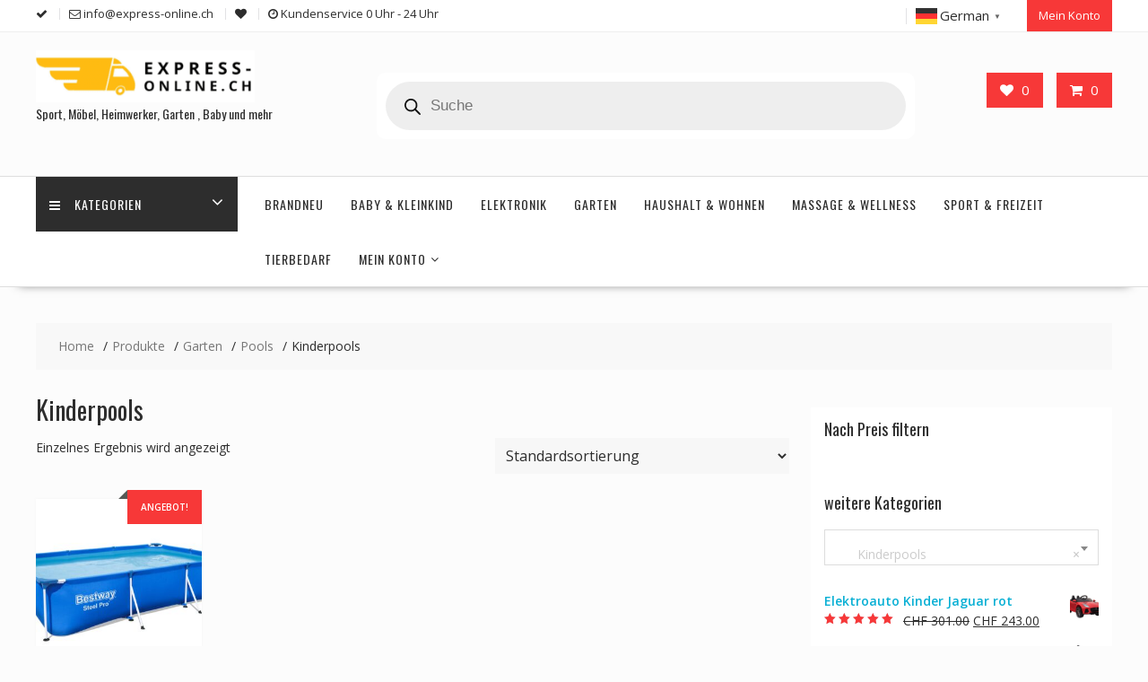

--- FILE ---
content_type: text/html; charset=utf-8
request_url: https://www.google.com/recaptcha/api2/aframe
body_size: 267
content:
<!DOCTYPE HTML><html><head><meta http-equiv="content-type" content="text/html; charset=UTF-8"></head><body><script nonce="E3Io8WPS2L3VEAcQHr3LcQ">/** Anti-fraud and anti-abuse applications only. See google.com/recaptcha */ try{var clients={'sodar':'https://pagead2.googlesyndication.com/pagead/sodar?'};window.addEventListener("message",function(a){try{if(a.source===window.parent){var b=JSON.parse(a.data);var c=clients[b['id']];if(c){var d=document.createElement('img');d.src=c+b['params']+'&rc='+(localStorage.getItem("rc::a")?sessionStorage.getItem("rc::b"):"");window.document.body.appendChild(d);sessionStorage.setItem("rc::e",parseInt(sessionStorage.getItem("rc::e")||0)+1);localStorage.setItem("rc::h",'1769919494486');}}}catch(b){}});window.parent.postMessage("_grecaptcha_ready", "*");}catch(b){}</script></body></html>